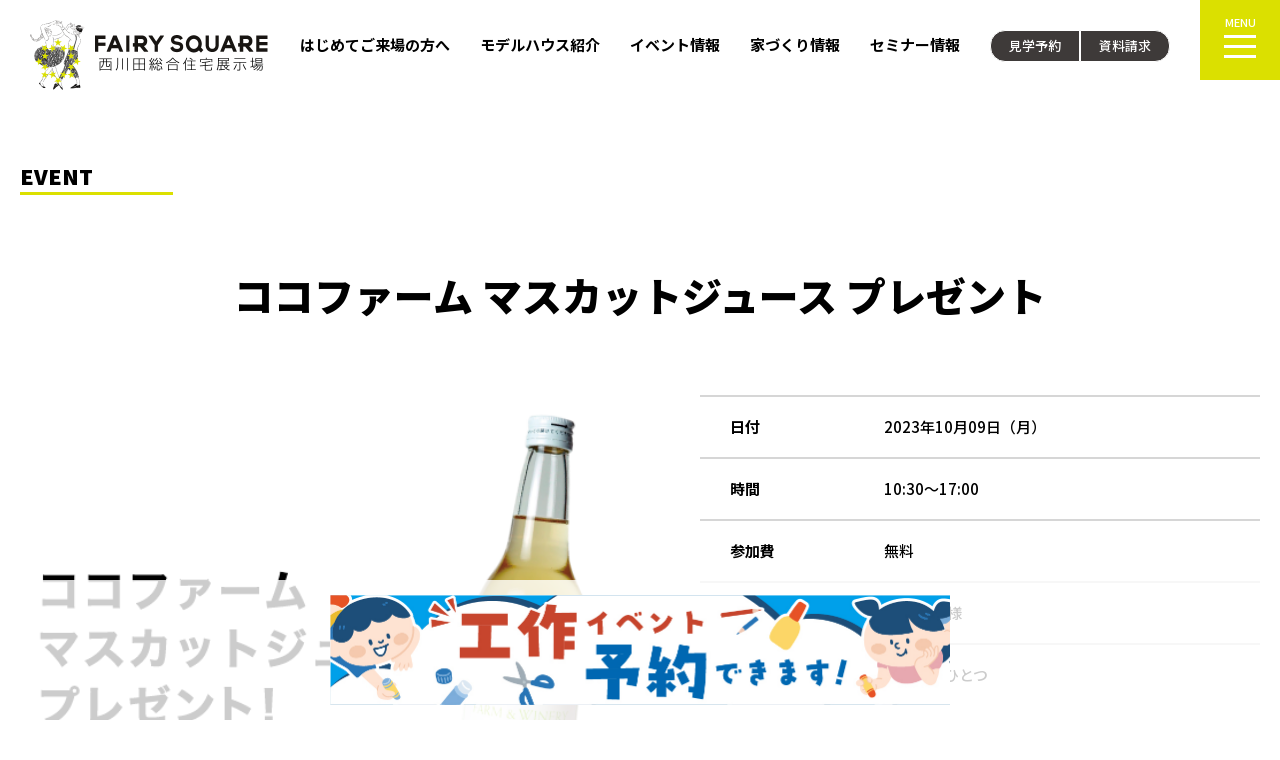

--- FILE ---
content_type: text/html; charset=UTF-8
request_url: https://www.fairy-housing.net/2023/06/%E3%82%B3%E3%82%B3%E3%83%95%E3%82%A1%E3%83%BC%E3%83%A0-%E3%83%9E%E3%82%B9%E3%82%AB%E3%83%83%E3%83%88%E3%82%B8%E3%83%A5%E3%83%BC%E3%82%B9-%E3%83%97%E3%83%AC%E3%82%BC%E3%83%B3%E3%83%88/
body_size: 9444
content:
<!-- TEST(WP Theme Test) -->
<!doctype html>
<html>
<head>
<!-- Google Tag Manager -->
<script>(function(w,d,s,l,i){w[l]=w[l]||[];w[l].push({'gtm.start':
new Date().getTime(),event:'gtm.js'});var f=d.getElementsByTagName(s)[0],
j=d.createElement(s),dl=l!='dataLayer'?'&l='+l:'';j.async=true;j.src=
'https://www.googletagmanager.com/gtm.js?id='+i+dl;f.parentNode.insertBefore(j,f);
})(window,document,'script','dataLayer','GTM-WBBZPQL');</script>
<!-- End Google Tag Manager -->

<meta charset="UTF-8">
<meta name="viewport" content="width=device-width,initial-scale=1.0,user-scalable=yes">
<meta name="google-site-verification" content="R4m_QMd14VLybPnki_DzVZmRsjQPYGQu5-RwwTThtM0" />
<link rel="apple-touch-icon" sizes="180x180" href="/apple-touch-icon.png">
<link rel="icon" type="image/png" sizes="32x32" href="/favicon-32x32.png">
<link rel="icon" type="image/png" sizes="16x16" href="/favicon-16x16.png">
<link rel="manifest" href="/site.webmanifest">

<link rel="preconnect" href="https://fonts.googleapis.com">
<link rel="preconnect" href="https://fonts.gstatic.com" crossorigin>
<link href="https://fonts.googleapis.com/css2?family=Noto+Sans+JP:wght@300;500;700;900&family=Noto+Serif+JP:wght@300;500;700;900&family=Assistant:wght@200;400;600;800&display=swap" rel="stylesheet">
<link rel="stylesheet" href="//maxcdn.bootstrapcdn.com/font-awesome/4.7.0/css/font-awesome.min.css">


<link href="/assets/css/base.css?1769016157" rel="stylesheet" type="text/css">
<link href="/assets/css/common.css?1769016157" rel="stylesheet" type="text/css" media="screen">

<script type="text/javascript" src="//ajax.googleapis.com/ajax/libs/jquery/1.9.1/jquery.min.js"></script>

            		
	<link href="/assets/css/event.css?1769016157" rel="stylesheet" type="text/css">
	

		<!-- All in One SEO 4.2.3.1 -->
		<title>ココファーム マスカットジュース プレゼント | フェアリィ・スクエア</title>
		<meta name="description" content="お子様からご高齢の方まで、安心して召し上がっていただける高級葡萄品種マスカットのジュースです。 上品な自然の甘" />
		<meta name="robots" content="max-image-preview:large" />
		<link rel="canonical" href="https://www.fairy-housing.net/2023/06/%e3%82%b3%e3%82%b3%e3%83%95%e3%82%a1%e3%83%bc%e3%83%a0-%e3%83%9e%e3%82%b9%e3%82%ab%e3%83%83%e3%83%88%e3%82%b8%e3%83%a5%e3%83%bc%e3%82%b9-%e3%83%97%e3%83%ac%e3%82%bc%e3%83%b3%e3%83%88/" />
		<meta name="generator" content="All in One SEO (AIOSEO) 4.2.3.1 " />
		<meta property="og:locale" content="ja_JP" />
		<meta property="og:site_name" content="フェアリィ・スクエア | 宇都宮のキャラクターショーなら西川田住宅展示場で開催しております。最新設備で趣向を凝らしたデザインの各社モデルハウスをご覧頂けます。住宅のご購入をご検討中なら当住宅展示場へご来場下さい。" />
		<meta property="og:type" content="article" />
		<meta property="og:title" content="ココファーム マスカットジュース プレゼント | フェアリィ・スクエア" />
		<meta property="og:description" content="お子様からご高齢の方まで、安心して召し上がっていただける高級葡萄品種マスカットのジュースです。 上品な自然の甘" />
		<meta property="og:url" content="https://www.fairy-housing.net/2023/06/%e3%82%b3%e3%82%b3%e3%83%95%e3%82%a1%e3%83%bc%e3%83%a0-%e3%83%9e%e3%82%b9%e3%82%ab%e3%83%83%e3%83%88%e3%82%b8%e3%83%a5%e3%83%bc%e3%82%b9-%e3%83%97%e3%83%ac%e3%82%bc%e3%83%b3%e3%83%88/" />
		<meta property="article:published_time" content="2023-06-25T15:47:34+00:00" />
		<meta property="article:modified_time" content="2023-10-01T22:18:31+00:00" />
		<meta name="twitter:card" content="summary" />
		<meta name="twitter:title" content="ココファーム マスカットジュース プレゼント | フェアリィ・スクエア" />
		<meta name="twitter:description" content="お子様からご高齢の方まで、安心して召し上がっていただける高級葡萄品種マスカットのジュースです。 上品な自然の甘" />
		<script type="application/ld+json" class="aioseo-schema">
			{"@context":"https:\/\/schema.org","@graph":[{"@type":"WebSite","@id":"https:\/\/www.fairy-housing.net\/#website","url":"https:\/\/www.fairy-housing.net\/","name":"\u30d5\u30a7\u30a2\u30ea\u30a3\u30fb\u30b9\u30af\u30a8\u30a2","description":"\u5b87\u90fd\u5bae\u306e\u30ad\u30e3\u30e9\u30af\u30bf\u30fc\u30b7\u30e7\u30fc\u306a\u3089\u897f\u5ddd\u7530\u4f4f\u5b85\u5c55\u793a\u5834\u3067\u958b\u50ac\u3057\u3066\u304a\u308a\u307e\u3059\u3002\u6700\u65b0\u8a2d\u5099\u3067\u8da3\u5411\u3092\u51dd\u3089\u3057\u305f\u30c7\u30b6\u30a4\u30f3\u306e\u5404\u793e\u30e2\u30c7\u30eb\u30cf\u30a6\u30b9\u3092\u3054\u89a7\u9802\u3051\u307e\u3059\u3002\u4f4f\u5b85\u306e\u3054\u8cfc\u5165\u3092\u3054\u691c\u8a0e\u4e2d\u306a\u3089\u5f53\u4f4f\u5b85\u5c55\u793a\u5834\u3078\u3054\u6765\u5834\u4e0b\u3055\u3044\u3002","inLanguage":"ja","publisher":{"@id":"https:\/\/www.fairy-housing.net\/#organization"}},{"@type":"Organization","@id":"https:\/\/www.fairy-housing.net\/#organization","name":"\u30d5\u30a7\u30a2\u30ea\u30a3\u30fb\u30b9\u30af\u30a8\u30a2","url":"https:\/\/www.fairy-housing.net\/"},{"@type":"BreadcrumbList","@id":"https:\/\/www.fairy-housing.net\/2023\/06\/%e3%82%b3%e3%82%b3%e3%83%95%e3%82%a1%e3%83%bc%e3%83%a0-%e3%83%9e%e3%82%b9%e3%82%ab%e3%83%83%e3%83%88%e3%82%b8%e3%83%a5%e3%83%bc%e3%82%b9-%e3%83%97%e3%83%ac%e3%82%bc%e3%83%b3%e3%83%88\/#breadcrumblist","itemListElement":[{"@type":"ListItem","@id":"https:\/\/www.fairy-housing.net\/#listItem","position":1,"item":{"@type":"WebPage","@id":"https:\/\/www.fairy-housing.net\/","name":"\u30db\u30fc\u30e0","description":"\u4f4f\u5b85\u5c55\u793a\u5834\u306a\u3089\u6803\u6728\u770c\u5b87\u90fd\u5bae\u306e\u30d5\u30a7\u30a2\u30ea\u30a3\u30fb\u30b9\u30af\u30a8\u30a2 \u897f\u5ddd\u7530\u4f4f\u5b85\u5c55\u793a\u5834\u3002\u6700\u65b0\u8a2d\u5099\u3001\u8da3\u5411\u3092\u51dd\u3089\u3057\u305f\u30c7\u30b6\u30a4\u30f3\u306e\u5404\u793e\u30e2\u30c7\u30eb\u30cf\u30a6\u30b9\u3092\u3054\u89a7\u9802\u3051\u307e\u3059\u3002\u4f4f\u5b85\u306e\u3054\u8cfc\u5165\u3092\u3054\u691c\u8a0e\u4e2d\u306a\u3089\u6803\u6728\u5b87\u90fd\u5bae\u306e\u5f53\u4f4f\u5b85\u5c55\u793a\u5834\u3078\u3054\u6765\u5834\u4e0b\u3055\u3044\u3002","url":"https:\/\/www.fairy-housing.net\/"},"nextItem":"https:\/\/www.fairy-housing.net\/2023\/#listItem"},{"@type":"ListItem","@id":"https:\/\/www.fairy-housing.net\/2023\/#listItem","position":2,"item":{"@type":"WebPage","@id":"https:\/\/www.fairy-housing.net\/2023\/","name":"2023","url":"https:\/\/www.fairy-housing.net\/2023\/"},"nextItem":"https:\/\/www.fairy-housing.net\/2023\/06\/#listItem","previousItem":"https:\/\/www.fairy-housing.net\/#listItem"},{"@type":"ListItem","@id":"https:\/\/www.fairy-housing.net\/2023\/06\/#listItem","position":3,"item":{"@type":"WebPage","@id":"https:\/\/www.fairy-housing.net\/2023\/06\/","name":"June","url":"https:\/\/www.fairy-housing.net\/2023\/06\/"},"nextItem":"https:\/\/www.fairy-housing.net\/2023\/06\/%e3%82%b3%e3%82%b3%e3%83%95%e3%82%a1%e3%83%bc%e3%83%a0-%e3%83%9e%e3%82%b9%e3%82%ab%e3%83%83%e3%83%88%e3%82%b8%e3%83%a5%e3%83%bc%e3%82%b9-%e3%83%97%e3%83%ac%e3%82%bc%e3%83%b3%e3%83%88\/#listItem","previousItem":"https:\/\/www.fairy-housing.net\/2023\/#listItem"},{"@type":"ListItem","@id":"https:\/\/www.fairy-housing.net\/2023\/06\/%e3%82%b3%e3%82%b3%e3%83%95%e3%82%a1%e3%83%bc%e3%83%a0-%e3%83%9e%e3%82%b9%e3%82%ab%e3%83%83%e3%83%88%e3%82%b8%e3%83%a5%e3%83%bc%e3%82%b9-%e3%83%97%e3%83%ac%e3%82%bc%e3%83%b3%e3%83%88\/#listItem","position":4,"item":{"@type":"WebPage","@id":"https:\/\/www.fairy-housing.net\/2023\/06\/%e3%82%b3%e3%82%b3%e3%83%95%e3%82%a1%e3%83%bc%e3%83%a0-%e3%83%9e%e3%82%b9%e3%82%ab%e3%83%83%e3%83%88%e3%82%b8%e3%83%a5%e3%83%bc%e3%82%b9-%e3%83%97%e3%83%ac%e3%82%bc%e3%83%b3%e3%83%88\/","name":"\u30b3\u30b3\u30d5\u30a1\u30fc\u30e0 \u30de\u30b9\u30ab\u30c3\u30c8\u30b8\u30e5\u30fc\u30b9 \u30d7\u30ec\u30bc\u30f3\u30c8","description":"\u304a\u5b50\u69d8\u304b\u3089\u3054\u9ad8\u9f62\u306e\u65b9\u307e\u3067\u3001\u5b89\u5fc3\u3057\u3066\u53ec\u3057\u4e0a\u304c\u3063\u3066\u3044\u305f\u3060\u3051\u308b\u9ad8\u7d1a\u8461\u8404\u54c1\u7a2e\u30de\u30b9\u30ab\u30c3\u30c8\u306e\u30b8\u30e5\u30fc\u30b9\u3067\u3059\u3002 \u4e0a\u54c1\u306a\u81ea\u7136\u306e\u7518","url":"https:\/\/www.fairy-housing.net\/2023\/06\/%e3%82%b3%e3%82%b3%e3%83%95%e3%82%a1%e3%83%bc%e3%83%a0-%e3%83%9e%e3%82%b9%e3%82%ab%e3%83%83%e3%83%88%e3%82%b8%e3%83%a5%e3%83%bc%e3%82%b9-%e3%83%97%e3%83%ac%e3%82%bc%e3%83%b3%e3%83%88\/"},"previousItem":"https:\/\/www.fairy-housing.net\/2023\/06\/#listItem"}]},{"@type":"Person","@id":"https:\/\/www.fairy-housing.net\/author\/syncadmin\/#author","url":"https:\/\/www.fairy-housing.net\/author\/syncadmin\/","name":"syncadmin","image":{"@type":"ImageObject","@id":"https:\/\/www.fairy-housing.net\/2023\/06\/%e3%82%b3%e3%82%b3%e3%83%95%e3%82%a1%e3%83%bc%e3%83%a0-%e3%83%9e%e3%82%b9%e3%82%ab%e3%83%83%e3%83%88%e3%82%b8%e3%83%a5%e3%83%bc%e3%82%b9-%e3%83%97%e3%83%ac%e3%82%bc%e3%83%b3%e3%83%88\/#authorImage","url":"https:\/\/secure.gravatar.com\/avatar\/26c1bb65cfeb2ce536547957df82029f?s=96&d=mm&r=g","width":96,"height":96,"caption":"syncadmin"}},{"@type":"WebPage","@id":"https:\/\/www.fairy-housing.net\/2023\/06\/%e3%82%b3%e3%82%b3%e3%83%95%e3%82%a1%e3%83%bc%e3%83%a0-%e3%83%9e%e3%82%b9%e3%82%ab%e3%83%83%e3%83%88%e3%82%b8%e3%83%a5%e3%83%bc%e3%82%b9-%e3%83%97%e3%83%ac%e3%82%bc%e3%83%b3%e3%83%88\/#webpage","url":"https:\/\/www.fairy-housing.net\/2023\/06\/%e3%82%b3%e3%82%b3%e3%83%95%e3%82%a1%e3%83%bc%e3%83%a0-%e3%83%9e%e3%82%b9%e3%82%ab%e3%83%83%e3%83%88%e3%82%b8%e3%83%a5%e3%83%bc%e3%82%b9-%e3%83%97%e3%83%ac%e3%82%bc%e3%83%b3%e3%83%88\/","name":"\u30b3\u30b3\u30d5\u30a1\u30fc\u30e0 \u30de\u30b9\u30ab\u30c3\u30c8\u30b8\u30e5\u30fc\u30b9 \u30d7\u30ec\u30bc\u30f3\u30c8 | \u30d5\u30a7\u30a2\u30ea\u30a3\u30fb\u30b9\u30af\u30a8\u30a2","description":"\u304a\u5b50\u69d8\u304b\u3089\u3054\u9ad8\u9f62\u306e\u65b9\u307e\u3067\u3001\u5b89\u5fc3\u3057\u3066\u53ec\u3057\u4e0a\u304c\u3063\u3066\u3044\u305f\u3060\u3051\u308b\u9ad8\u7d1a\u8461\u8404\u54c1\u7a2e\u30de\u30b9\u30ab\u30c3\u30c8\u306e\u30b8\u30e5\u30fc\u30b9\u3067\u3059\u3002 \u4e0a\u54c1\u306a\u81ea\u7136\u306e\u7518","inLanguage":"ja","isPartOf":{"@id":"https:\/\/www.fairy-housing.net\/#website"},"breadcrumb":{"@id":"https:\/\/www.fairy-housing.net\/2023\/06\/%e3%82%b3%e3%82%b3%e3%83%95%e3%82%a1%e3%83%bc%e3%83%a0-%e3%83%9e%e3%82%b9%e3%82%ab%e3%83%83%e3%83%88%e3%82%b8%e3%83%a5%e3%83%bc%e3%82%b9-%e3%83%97%e3%83%ac%e3%82%bc%e3%83%b3%e3%83%88\/#breadcrumblist"},"author":"https:\/\/www.fairy-housing.net\/author\/syncadmin\/#author","creator":"https:\/\/www.fairy-housing.net\/author\/syncadmin\/#author","image":{"@type":"ImageObject","@id":"https:\/\/www.fairy-housing.net\/#mainImage","url":"https:\/\/www.fairy-housing.net\/wpsys\/wp-content\/uploads\/2023\/08\/9-e1696231034297.png","width":522,"height":423},"primaryImageOfPage":{"@id":"https:\/\/www.fairy-housing.net\/2023\/06\/%e3%82%b3%e3%82%b3%e3%83%95%e3%82%a1%e3%83%bc%e3%83%a0-%e3%83%9e%e3%82%b9%e3%82%ab%e3%83%83%e3%83%88%e3%82%b8%e3%83%a5%e3%83%bc%e3%82%b9-%e3%83%97%e3%83%ac%e3%82%bc%e3%83%b3%e3%83%88\/#mainImage"},"datePublished":"2023-06-26T00:47:34+09:00","dateModified":"2023-10-02T07:18:31+09:00"},{"@type":"Article","@id":"https:\/\/www.fairy-housing.net\/2023\/06\/%e3%82%b3%e3%82%b3%e3%83%95%e3%82%a1%e3%83%bc%e3%83%a0-%e3%83%9e%e3%82%b9%e3%82%ab%e3%83%83%e3%83%88%e3%82%b8%e3%83%a5%e3%83%bc%e3%82%b9-%e3%83%97%e3%83%ac%e3%82%bc%e3%83%b3%e3%83%88\/#article","name":"\u30b3\u30b3\u30d5\u30a1\u30fc\u30e0 \u30de\u30b9\u30ab\u30c3\u30c8\u30b8\u30e5\u30fc\u30b9 \u30d7\u30ec\u30bc\u30f3\u30c8 | \u30d5\u30a7\u30a2\u30ea\u30a3\u30fb\u30b9\u30af\u30a8\u30a2","description":"\u304a\u5b50\u69d8\u304b\u3089\u3054\u9ad8\u9f62\u306e\u65b9\u307e\u3067\u3001\u5b89\u5fc3\u3057\u3066\u53ec\u3057\u4e0a\u304c\u3063\u3066\u3044\u305f\u3060\u3051\u308b\u9ad8\u7d1a\u8461\u8404\u54c1\u7a2e\u30de\u30b9\u30ab\u30c3\u30c8\u306e\u30b8\u30e5\u30fc\u30b9\u3067\u3059\u3002 \u4e0a\u54c1\u306a\u81ea\u7136\u306e\u7518","inLanguage":"ja","headline":"\u30b3\u30b3\u30d5\u30a1\u30fc\u30e0 \u30de\u30b9\u30ab\u30c3\u30c8\u30b8\u30e5\u30fc\u30b9 \u30d7\u30ec\u30bc\u30f3\u30c8","author":{"@id":"https:\/\/www.fairy-housing.net\/author\/syncadmin\/#author"},"publisher":{"@id":"https:\/\/www.fairy-housing.net\/#organization"},"datePublished":"2023-06-26T00:47:34+09:00","dateModified":"2023-10-02T07:18:31+09:00","articleSection":"\u89aa\u5b50","mainEntityOfPage":{"@id":"https:\/\/www.fairy-housing.net\/2023\/06\/%e3%82%b3%e3%82%b3%e3%83%95%e3%82%a1%e3%83%bc%e3%83%a0-%e3%83%9e%e3%82%b9%e3%82%ab%e3%83%83%e3%83%88%e3%82%b8%e3%83%a5%e3%83%bc%e3%82%b9-%e3%83%97%e3%83%ac%e3%82%bc%e3%83%b3%e3%83%88\/#webpage"},"isPartOf":{"@id":"https:\/\/www.fairy-housing.net\/2023\/06\/%e3%82%b3%e3%82%b3%e3%83%95%e3%82%a1%e3%83%bc%e3%83%a0-%e3%83%9e%e3%82%b9%e3%82%ab%e3%83%83%e3%83%88%e3%82%b8%e3%83%a5%e3%83%bc%e3%82%b9-%e3%83%97%e3%83%ac%e3%82%bc%e3%83%b3%e3%83%88\/#webpage"},"image":{"@type":"ImageObject","@id":"https:\/\/www.fairy-housing.net\/#articleImage","url":"https:\/\/www.fairy-housing.net\/wpsys\/wp-content\/uploads\/2023\/08\/9-e1696231034297.png","width":522,"height":423}}]}
		</script>
		<!-- All in One SEO -->

<link rel='dns-prefetch' href='//s.w.org' />
<script type="text/javascript">
window._wpemojiSettings = {"baseUrl":"https:\/\/s.w.org\/images\/core\/emoji\/14.0.0\/72x72\/","ext":".png","svgUrl":"https:\/\/s.w.org\/images\/core\/emoji\/14.0.0\/svg\/","svgExt":".svg","source":{"concatemoji":"https:\/\/www.fairy-housing.net\/wpsys\/wp-includes\/js\/wp-emoji-release.min.js?ver=6.0.11"}};
/*! This file is auto-generated */
!function(e,a,t){var n,r,o,i=a.createElement("canvas"),p=i.getContext&&i.getContext("2d");function s(e,t){var a=String.fromCharCode,e=(p.clearRect(0,0,i.width,i.height),p.fillText(a.apply(this,e),0,0),i.toDataURL());return p.clearRect(0,0,i.width,i.height),p.fillText(a.apply(this,t),0,0),e===i.toDataURL()}function c(e){var t=a.createElement("script");t.src=e,t.defer=t.type="text/javascript",a.getElementsByTagName("head")[0].appendChild(t)}for(o=Array("flag","emoji"),t.supports={everything:!0,everythingExceptFlag:!0},r=0;r<o.length;r++)t.supports[o[r]]=function(e){if(!p||!p.fillText)return!1;switch(p.textBaseline="top",p.font="600 32px Arial",e){case"flag":return s([127987,65039,8205,9895,65039],[127987,65039,8203,9895,65039])?!1:!s([55356,56826,55356,56819],[55356,56826,8203,55356,56819])&&!s([55356,57332,56128,56423,56128,56418,56128,56421,56128,56430,56128,56423,56128,56447],[55356,57332,8203,56128,56423,8203,56128,56418,8203,56128,56421,8203,56128,56430,8203,56128,56423,8203,56128,56447]);case"emoji":return!s([129777,127995,8205,129778,127999],[129777,127995,8203,129778,127999])}return!1}(o[r]),t.supports.everything=t.supports.everything&&t.supports[o[r]],"flag"!==o[r]&&(t.supports.everythingExceptFlag=t.supports.everythingExceptFlag&&t.supports[o[r]]);t.supports.everythingExceptFlag=t.supports.everythingExceptFlag&&!t.supports.flag,t.DOMReady=!1,t.readyCallback=function(){t.DOMReady=!0},t.supports.everything||(n=function(){t.readyCallback()},a.addEventListener?(a.addEventListener("DOMContentLoaded",n,!1),e.addEventListener("load",n,!1)):(e.attachEvent("onload",n),a.attachEvent("onreadystatechange",function(){"complete"===a.readyState&&t.readyCallback()})),(e=t.source||{}).concatemoji?c(e.concatemoji):e.wpemoji&&e.twemoji&&(c(e.twemoji),c(e.wpemoji)))}(window,document,window._wpemojiSettings);
</script>
<style type="text/css">
img.wp-smiley,
img.emoji {
	display: inline !important;
	border: none !important;
	box-shadow: none !important;
	height: 1em !important;
	width: 1em !important;
	margin: 0 0.07em !important;
	vertical-align: -0.1em !important;
	background: none !important;
	padding: 0 !important;
}
</style>
	<link rel='stylesheet' id='wp-block-library-css'  href='https://www.fairy-housing.net/wpsys/wp-includes/css/dist/block-library/style.min.css?ver=6.0.11' type='text/css' media='all' />
<style id='global-styles-inline-css' type='text/css'>
body{--wp--preset--color--black: #000000;--wp--preset--color--cyan-bluish-gray: #abb8c3;--wp--preset--color--white: #ffffff;--wp--preset--color--pale-pink: #f78da7;--wp--preset--color--vivid-red: #cf2e2e;--wp--preset--color--luminous-vivid-orange: #ff6900;--wp--preset--color--luminous-vivid-amber: #fcb900;--wp--preset--color--light-green-cyan: #7bdcb5;--wp--preset--color--vivid-green-cyan: #00d084;--wp--preset--color--pale-cyan-blue: #8ed1fc;--wp--preset--color--vivid-cyan-blue: #0693e3;--wp--preset--color--vivid-purple: #9b51e0;--wp--preset--gradient--vivid-cyan-blue-to-vivid-purple: linear-gradient(135deg,rgba(6,147,227,1) 0%,rgb(155,81,224) 100%);--wp--preset--gradient--light-green-cyan-to-vivid-green-cyan: linear-gradient(135deg,rgb(122,220,180) 0%,rgb(0,208,130) 100%);--wp--preset--gradient--luminous-vivid-amber-to-luminous-vivid-orange: linear-gradient(135deg,rgba(252,185,0,1) 0%,rgba(255,105,0,1) 100%);--wp--preset--gradient--luminous-vivid-orange-to-vivid-red: linear-gradient(135deg,rgba(255,105,0,1) 0%,rgb(207,46,46) 100%);--wp--preset--gradient--very-light-gray-to-cyan-bluish-gray: linear-gradient(135deg,rgb(238,238,238) 0%,rgb(169,184,195) 100%);--wp--preset--gradient--cool-to-warm-spectrum: linear-gradient(135deg,rgb(74,234,220) 0%,rgb(151,120,209) 20%,rgb(207,42,186) 40%,rgb(238,44,130) 60%,rgb(251,105,98) 80%,rgb(254,248,76) 100%);--wp--preset--gradient--blush-light-purple: linear-gradient(135deg,rgb(255,206,236) 0%,rgb(152,150,240) 100%);--wp--preset--gradient--blush-bordeaux: linear-gradient(135deg,rgb(254,205,165) 0%,rgb(254,45,45) 50%,rgb(107,0,62) 100%);--wp--preset--gradient--luminous-dusk: linear-gradient(135deg,rgb(255,203,112) 0%,rgb(199,81,192) 50%,rgb(65,88,208) 100%);--wp--preset--gradient--pale-ocean: linear-gradient(135deg,rgb(255,245,203) 0%,rgb(182,227,212) 50%,rgb(51,167,181) 100%);--wp--preset--gradient--electric-grass: linear-gradient(135deg,rgb(202,248,128) 0%,rgb(113,206,126) 100%);--wp--preset--gradient--midnight: linear-gradient(135deg,rgb(2,3,129) 0%,rgb(40,116,252) 100%);--wp--preset--duotone--dark-grayscale: url('#wp-duotone-dark-grayscale');--wp--preset--duotone--grayscale: url('#wp-duotone-grayscale');--wp--preset--duotone--purple-yellow: url('#wp-duotone-purple-yellow');--wp--preset--duotone--blue-red: url('#wp-duotone-blue-red');--wp--preset--duotone--midnight: url('#wp-duotone-midnight');--wp--preset--duotone--magenta-yellow: url('#wp-duotone-magenta-yellow');--wp--preset--duotone--purple-green: url('#wp-duotone-purple-green');--wp--preset--duotone--blue-orange: url('#wp-duotone-blue-orange');--wp--preset--font-size--small: 13px;--wp--preset--font-size--medium: 20px;--wp--preset--font-size--large: 36px;--wp--preset--font-size--x-large: 42px;}.has-black-color{color: var(--wp--preset--color--black) !important;}.has-cyan-bluish-gray-color{color: var(--wp--preset--color--cyan-bluish-gray) !important;}.has-white-color{color: var(--wp--preset--color--white) !important;}.has-pale-pink-color{color: var(--wp--preset--color--pale-pink) !important;}.has-vivid-red-color{color: var(--wp--preset--color--vivid-red) !important;}.has-luminous-vivid-orange-color{color: var(--wp--preset--color--luminous-vivid-orange) !important;}.has-luminous-vivid-amber-color{color: var(--wp--preset--color--luminous-vivid-amber) !important;}.has-light-green-cyan-color{color: var(--wp--preset--color--light-green-cyan) !important;}.has-vivid-green-cyan-color{color: var(--wp--preset--color--vivid-green-cyan) !important;}.has-pale-cyan-blue-color{color: var(--wp--preset--color--pale-cyan-blue) !important;}.has-vivid-cyan-blue-color{color: var(--wp--preset--color--vivid-cyan-blue) !important;}.has-vivid-purple-color{color: var(--wp--preset--color--vivid-purple) !important;}.has-black-background-color{background-color: var(--wp--preset--color--black) !important;}.has-cyan-bluish-gray-background-color{background-color: var(--wp--preset--color--cyan-bluish-gray) !important;}.has-white-background-color{background-color: var(--wp--preset--color--white) !important;}.has-pale-pink-background-color{background-color: var(--wp--preset--color--pale-pink) !important;}.has-vivid-red-background-color{background-color: var(--wp--preset--color--vivid-red) !important;}.has-luminous-vivid-orange-background-color{background-color: var(--wp--preset--color--luminous-vivid-orange) !important;}.has-luminous-vivid-amber-background-color{background-color: var(--wp--preset--color--luminous-vivid-amber) !important;}.has-light-green-cyan-background-color{background-color: var(--wp--preset--color--light-green-cyan) !important;}.has-vivid-green-cyan-background-color{background-color: var(--wp--preset--color--vivid-green-cyan) !important;}.has-pale-cyan-blue-background-color{background-color: var(--wp--preset--color--pale-cyan-blue) !important;}.has-vivid-cyan-blue-background-color{background-color: var(--wp--preset--color--vivid-cyan-blue) !important;}.has-vivid-purple-background-color{background-color: var(--wp--preset--color--vivid-purple) !important;}.has-black-border-color{border-color: var(--wp--preset--color--black) !important;}.has-cyan-bluish-gray-border-color{border-color: var(--wp--preset--color--cyan-bluish-gray) !important;}.has-white-border-color{border-color: var(--wp--preset--color--white) !important;}.has-pale-pink-border-color{border-color: var(--wp--preset--color--pale-pink) !important;}.has-vivid-red-border-color{border-color: var(--wp--preset--color--vivid-red) !important;}.has-luminous-vivid-orange-border-color{border-color: var(--wp--preset--color--luminous-vivid-orange) !important;}.has-luminous-vivid-amber-border-color{border-color: var(--wp--preset--color--luminous-vivid-amber) !important;}.has-light-green-cyan-border-color{border-color: var(--wp--preset--color--light-green-cyan) !important;}.has-vivid-green-cyan-border-color{border-color: var(--wp--preset--color--vivid-green-cyan) !important;}.has-pale-cyan-blue-border-color{border-color: var(--wp--preset--color--pale-cyan-blue) !important;}.has-vivid-cyan-blue-border-color{border-color: var(--wp--preset--color--vivid-cyan-blue) !important;}.has-vivid-purple-border-color{border-color: var(--wp--preset--color--vivid-purple) !important;}.has-vivid-cyan-blue-to-vivid-purple-gradient-background{background: var(--wp--preset--gradient--vivid-cyan-blue-to-vivid-purple) !important;}.has-light-green-cyan-to-vivid-green-cyan-gradient-background{background: var(--wp--preset--gradient--light-green-cyan-to-vivid-green-cyan) !important;}.has-luminous-vivid-amber-to-luminous-vivid-orange-gradient-background{background: var(--wp--preset--gradient--luminous-vivid-amber-to-luminous-vivid-orange) !important;}.has-luminous-vivid-orange-to-vivid-red-gradient-background{background: var(--wp--preset--gradient--luminous-vivid-orange-to-vivid-red) !important;}.has-very-light-gray-to-cyan-bluish-gray-gradient-background{background: var(--wp--preset--gradient--very-light-gray-to-cyan-bluish-gray) !important;}.has-cool-to-warm-spectrum-gradient-background{background: var(--wp--preset--gradient--cool-to-warm-spectrum) !important;}.has-blush-light-purple-gradient-background{background: var(--wp--preset--gradient--blush-light-purple) !important;}.has-blush-bordeaux-gradient-background{background: var(--wp--preset--gradient--blush-bordeaux) !important;}.has-luminous-dusk-gradient-background{background: var(--wp--preset--gradient--luminous-dusk) !important;}.has-pale-ocean-gradient-background{background: var(--wp--preset--gradient--pale-ocean) !important;}.has-electric-grass-gradient-background{background: var(--wp--preset--gradient--electric-grass) !important;}.has-midnight-gradient-background{background: var(--wp--preset--gradient--midnight) !important;}.has-small-font-size{font-size: var(--wp--preset--font-size--small) !important;}.has-medium-font-size{font-size: var(--wp--preset--font-size--medium) !important;}.has-large-font-size{font-size: var(--wp--preset--font-size--large) !important;}.has-x-large-font-size{font-size: var(--wp--preset--font-size--x-large) !important;}
</style>
<link rel='stylesheet' id='dashicons-css'  href='https://www.fairy-housing.net/wpsys/wp-includes/css/dashicons.min.css?ver=6.0.11' type='text/css' media='all' />
<link rel='stylesheet' id='my-calendar-reset-css'  href='https://www.fairy-housing.net/wpsys/wp-content/plugins/my-calendar/css/reset.css?ver=3.3.17' type='text/css' media='all' />
<link rel='stylesheet' id='my-calendar-style-css'  href='https://www.fairy-housing.net/wpsys/wp-content/plugins/my-calendar/styles/inherit.css?ver=3.3.17' type='text/css' media='all' />
<link rel='stylesheet' id='toc-screen-css'  href='https://www.fairy-housing.net/wpsys/wp-content/plugins/table-of-contents-plus/screen.min.css?ver=2106' type='text/css' media='all' />
<link rel="https://api.w.org/" href="https://www.fairy-housing.net/wp-json/" /><link rel="alternate" type="application/json" href="https://www.fairy-housing.net/wp-json/wp/v2/posts/7294" /><link rel="EditURI" type="application/rsd+xml" title="RSD" href="https://www.fairy-housing.net/wpsys/xmlrpc.php?rsd" />
<link rel="wlwmanifest" type="application/wlwmanifest+xml" href="https://www.fairy-housing.net/wpsys/wp-includes/wlwmanifest.xml" /> 
<meta name="generator" content="WordPress 6.0.11" />
<link rel='shortlink' href='https://www.fairy-housing.net/?p=7294' />
<link rel="alternate" type="application/json+oembed" href="https://www.fairy-housing.net/wp-json/oembed/1.0/embed?url=https%3A%2F%2Fwww.fairy-housing.net%2F2023%2F06%2F%25e3%2582%25b3%25e3%2582%25b3%25e3%2583%2595%25e3%2582%25a1%25e3%2583%25bc%25e3%2583%25a0-%25e3%2583%259e%25e3%2582%25b9%25e3%2582%25ab%25e3%2583%2583%25e3%2583%2588%25e3%2582%25b8%25e3%2583%25a5%25e3%2583%25bc%25e3%2582%25b9-%25e3%2583%2597%25e3%2583%25ac%25e3%2582%25bc%25e3%2583%25b3%25e3%2583%2588%2F" />
<link rel="alternate" type="text/xml+oembed" href="https://www.fairy-housing.net/wp-json/oembed/1.0/embed?url=https%3A%2F%2Fwww.fairy-housing.net%2F2023%2F06%2F%25e3%2582%25b3%25e3%2582%25b3%25e3%2583%2595%25e3%2582%25a1%25e3%2583%25bc%25e3%2583%25a0-%25e3%2583%259e%25e3%2582%25b9%25e3%2582%25ab%25e3%2583%2583%25e3%2583%2588%25e3%2582%25b8%25e3%2583%25a5%25e3%2583%25bc%25e3%2582%25b9-%25e3%2583%2597%25e3%2583%25ac%25e3%2582%25bc%25e3%2583%25b3%25e3%2583%2588%2F&#038;format=xml" />

<style type="text/css">
<!--
/* Styles by My Calendar - Joseph C Dolson https://www.joedolson.com/ */

.mc-main .mc_child .event-title, .mc-main .mc_child .event-title a { background: #ffdf6d !important; color: #000000 !important; }
.mc-main .mc_child .event-title a:hover, .mc-main .mc_child .event-title a:focus { background: #ffffa0 !important;}
.mc-main .mc_woman .event-title, .mc-main .mc_woman .event-title a { background: #ffcbe3 !important; color: #000000 !important; }
.mc-main .mc_woman .event-title a:hover, .mc-main .mc_woman .event-title a:focus { background: #fffeff !important;}
.mc-main .mc_family .event-title, .mc-main .mc_family .event-title a { background: #cef1b9 !important; color: #000000 !important; }
.mc-main .mc_family .event-title a:hover, .mc-main .mc_family .event-title a:focus { background: #ffffec !important;}
.mc-main {--primary-dark: #313233; --primary-light: #fff; --secondary-light: #fff; --secondary-dark: #000; --highlight-dark: #666; --highlight-light: #efefef; --category-mc_child: #ffdf6d; --category-mc_woman: #ffcbe3; --category-mc_family: #cef1b9; }
-->
</style>
</head>
<body class="post-template-default single single-post postid-7294 single-format-standard">
<!-- Google Tag Manager (noscript) -->
<noscript><iframe src="https://www.googletagmanager.com/ns.html?id=GTM-WBBZPQL"
height="0" width="0" style="display:none;visibility:hidden"></iframe></noscript>
<!-- End Google Tag Manager (noscript) -->

<header id="header">
	<div class="inner">
		<h1 id="headerLogo"><a href="/">FAIRY SQUARE 西川田総合住宅展示場</a></h1>
		<ul class="pcnav pc">
			<li><a href="/guide">はじめてご来場の方へ</a></li>
			<li><a href="/exhibition">モデルハウス紹介</a></li>
			<li><a href="/event">イベント情報</a></li>
			<li><a href="/book">家づくり情報</a></li>
			<li><a href="/seminar">セミナー情報</a></li>
			<!--<li><a href="/guide">施設案内</a></li>-->
		</ul>
		<ul class="btnav pc">
			<li><a href="/reserve">見学予約</a></li>
			<li><a href="/document">資料請求</a></li>
		</ul>
		<ul class="mnnav">
		<li id="menu" class="menu1"><p>MENU</p><span></span><span></span><span></span></li>
		</ul>
	</div><!-- /inner -->
	<nav id="gnav" class="">
		<ul class="list">
			<li><a href="/">トップページ</a></li>
			<li><a href="/guide">はじめてご来場の方へ</a></li>
			<li class="sp"><a href="/reserve">モデルハウス見学予約</a></li>
			<li><a href="/exhibition">モデルハウス紹介</a>
				<ul>
					<li><a href="/exhibition/maker1">トヨタウッドユーホーム</a></li>
					<!--<li><a href="/exhibition/maker2">パナソニック耐震住宅工法<br />テクノストラクチャーの家</a></li>-->
					<li><a href="/exhibition/maker3">桧家住宅</a></li>
					<!--<li><a href="/exhibition/maker4">カクニシビルダー</a></li>-->
					<li><a href="/exhibition/maker5">アイフルホーム -平屋-</a></li>
					<!--<li><a href="/exhibition/maker6">栃木ハウス</a></li>-->
					<li><a href="/exhibition/maker8">セキスイハイム</a></li>
					<li><a href="/exhibition/maker9">日本ハウスHD</a></li>
					<li><a href="/exhibition/maker10">セキスイハイム -平屋-</a></li>
					<li><a href="/exhibition/maker11">土屋ホーム</a></li>
				</ul>
				<ul>
					<li><a href="/exhibition/maker12">アイ工務店</a></li>
					<li><a href="/exhibition/maker14">平屋ファクトリー</a></li>
					<li><a href="/exhibition/maker15">薄井工務店『平屋の暮らし』</a></li>
					<li><a href="/exhibition/maker16">ノーブルホーム</a></li>
					<li><a href="/exhibition/maker7">一条工務店</a></li>
					<li><a href="/exhibition/maker17">しもつけ匠会</a></li>
					<li><a href="/exhibition/maker18">テクノホーム</a></li>
				</ul>
			</li>
		</ul>
		<ul class="list">
			<li class="pc"><a href="/reserve">モデルハウス見学予約</a></li>
			<li><a href="/concierge">モデルハウス診断</a></li>
			<li><a href="/babykids">無料託児サービス・授乳室</a></li>
			<li><a href="/maker-news">ハウスメーカーからのお知らせ</a></li>
			<li><a href="/news">フェアリィ・スクエアからのお知らせ</a></li>
			<li><a href="/document">ハウスメーカー資料請求</a></li>
			<li><a href="https://docs.google.com/forms/d/e/1FAIpQLSf_3kGHnarn6DxsfT_swa8W9MpzHDbTNuIpeiDDZuHIr5kFNQ/viewform" target="_blank">プラン作成サービス Lite</a></li>
			<li><a href="/book">家づくり冊子ダウンロード</a></li>
		</ul>
		<ul class="list">
			<li><a href="/event">イベント情報</a></li>
			<li><a href="/seminar">セミナー情報</a></li>
			<li><a href="/info">お役立ち情報</a></li>
			<li><a href="/multi-space">FAIRY multi-space</a></li>
			<li><a href="/rental">レンタルスペース</a></li>
			<li><a href="/tochimama">カルチャースクール とちまま </a></li>
		</ul>
		<ul class="list">
			<li><a href="/access">アクセス</a></li>
			<li><a href="/renewal">出展社募集</a></li>
			<li><a href="https://keepcarriere.co.jp/data/privacypolicy.pdf">個人情報保護方針</a></li>
			<li><a href="https://keepcarriere.co.jp/data/shared_use.pdf">個人情報の共同利用について</a></li>
			<li><a href="/contact">お問い合わせ</a></li>
		</ul>
	</nav>
</header>
<div class="eventTop ">
	<div class="inner">
		<p>EVENT</p>
	</div><!-- /inner -->
</div><!-- /eventTop -->

<div class="eventAbout ">
	<div class="inner">
	<!--array(28) {
  ["_edit_lock"]=>
  array(1) {
    [0]=>
    string(12) "1696230972:1"
  }
  ["_edit_last"]=>
  array(1) {
    [0]=>
    string(1) "1"
  }
  ["_thumbnail_id"]=>
  array(1) {
    [0]=>
    string(4) "7710"
  }
  ["_aioseo_title"]=>
  array(1) {
    [0]=>
    NULL
  }
  ["_aioseo_description"]=>
  array(1) {
    [0]=>
    NULL
  }
  ["_aioseo_keywords"]=>
  array(1) {
    [0]=>
    string(0) ""
  }
  ["_aioseo_og_title"]=>
  array(1) {
    [0]=>
    NULL
  }
  ["_aioseo_og_description"]=>
  array(1) {
    [0]=>
    NULL
  }
  ["_aioseo_og_article_section"]=>
  array(1) {
    [0]=>
    string(0) ""
  }
  ["_aioseo_og_article_tags"]=>
  array(1) {
    [0]=>
    string(0) ""
  }
  ["_aioseo_twitter_title"]=>
  array(1) {
    [0]=>
    NULL
  }
  ["_aioseo_twitter_description"]=>
  array(1) {
    [0]=>
    NULL
  }
  ["wpcf-eventdatestart"]=>
  array(1) {
    [0]=>
    string(21) "2023年10月9日10:30"
  }
  ["wpcf-eventdateend"]=>
  array(1) {
    [0]=>
    string(0) ""
  }
  ["wpcf-eventplacename"]=>
  array(1) {
    [0]=>
    string(63) "西川田総合住宅展示場　フェアリィ・スクエア"
  }
  ["wpcf-eventpostcode"]=>
  array(1) {
    [0]=>
    string(8) "321-0151"
  }
  ["wpcf-eventplace"]=>
  array(1) {
    [0]=>
    string(63) "西川田総合住宅展示場　フェアリィ・スクエア"
  }
  ["wpcf-eventmap"]=>
  array(1) {
    [0]=>
    string(46) "http://www.fairy-housing.net/access/index.html"
  }
  ["wpcf-eventdm"]=>
  array(1) {
    [0]=>
    string(0) ""
  }
  ["wpcf-event_img"]=>
  array(1) {
    [0]=>
    string(83) "https://www.fairy-housing.net/wpsys/wp-content/uploads/2023/08/9-e1696231034297.png"
  }
  ["wpcf-eventdate2"]=>
  array(1) {
    [0]=>
    string(0) ""
  }
  ["wpcf-eventdate"]=>
  array(1) {
    [0]=>
    string(10) "1696809600"
  }
  ["wpcf-closetime"]=>
  array(1) {
    [0]=>
    string(2) "17"
  }
  ["wpcf-event_caption"]=>
  array(1) {
    [0]=>
    string(13) "10:30～17:00"
  }
  ["wpcf-eventrainy"]=>
  array(1) {
    [0]=>
    string(12) "雨天実施"
  }
  ["wpcf-event_fee"]=>
  array(1) {
    [0]=>
    string(6) "無料"
  }
  ["wpcf-event_number"]=>
  array(1) {
    [0]=>
    string(14) "先着10組様"
  }
  ["wpcf-event_other"]=>
  array(1) {
    [0]=>
    string(21) "※ひと組ひとつ"
  }
}
-->
		<h2>ココファーム マスカットジュース プレゼント</h2>
		<figure><img src="https://www.fairy-housing.net/wpsys/wp-content/uploads/2023/08/9-e1696231034297.png" /></figure>
		<table>
			<tr>
			<th>日付</th>
			<td>
						2023年10月09日（月）
			</td>
			</tr>
			<tr>
			<th>時間</th>
			<td>10:30～17:00</td>
			</tr>
			<tr>
			<th>参加費</th>
			<td>無料</td>
			</tr>
			<tr>
			<th>定員</th>
			<td>先着10組様</td>
			</tr>
			<tr>
			<th>その他</th>
			<td>※ひと組ひとつ</td>
		</table>
	</div><!-- /inner -->
</div><!-- /eventAbout -->
<div class="eventDetail ">
	<div class="inner">
				<h3>ココファーム マスカットジュース プレゼント</h3>
		<p>2023年10月9日10:30～</p>
				<p>お子様からご高齢の方まで、安心して召し上がっていただける高級葡萄品種マスカットのジュースです。<br />
上品な自然の甘さをお楽しみください。</p>
	</div><!-- /inner -->
</div><!-- /eventDetail -->

<div class="footerBtn"><a href="/event_reserve" target="_blank"><img src="/assets/img/event/banner.jpg" /></a></div>

<div id="footer">
	<div class="footerNavi">
		<div class="inner">
			<ul>
				<li><a href="/">トップページ</a></li>
				<li><a href="/guide">はじめてご来場の方へ</a></li>
				<li><a href="/exhibition">モデルハウス紹介</a>
					<ul>
						<li><a href="/exhibition/maker1">トヨタウッドユーホーム</a></li>
						<!--<li><a href="/exhibition/maker2">パナソニック耐震住宅工法<br />テクノストラクチャーの家</a></li>-->
						<li><a href="/exhibition/maker3">桧家住宅</a></li>
						<!--<li><a href="/exhibition/maker4">カクニシビルダー</a></li>-->
						<li><a href="/exhibition/maker5">アイフルホーム -平屋-</a></li>
						<!--<li><a href="/exhibition/maker6">栃木ハウス</a></li>-->
						<li><a href="/exhibition/maker8">セキスイハイム</a></li>
						<li><a href="/exhibition/maker9">日本ハウスHD</a></li>
						<li><a href="/exhibition/maker10">セキスイハイム -平屋-</a></li>
						<li><a href="/exhibition/maker11">土屋ホーム</a></li>
					</ul>
					<ul>
						<li><a href="/exhibition/maker12">アイ工務店</a></li>
						<li><a href="/exhibition/maker14">平屋ファクトリー</a></li>
						<li><a href="/exhibition/maker15">薄井工務店『平屋の暮らし』</a></li>
						<li><a href="/exhibition/maker16">ノーブルホーム</a></li>
						<li><a href="/exhibition/maker7">一条工務店</a></li>
						<li><a href="/exhibition/maker17">しもつけ匠会</a></li>
						<li><a href="/exhibition/maker18">テクノホーム</a></li>
					</ul>
				</li>
			</ul>
			<ul>
				<li><a href="/reserve">モデルハウス見学予約</a></li>
				<li><a href="/concierge">モデルハウス診断</a></li>
				<li><a href="/babykids">無料託児サービス・授乳室</a></li>
				<li><a href="/maker-news">ハウスメーカーからのお知らせ</a></li>
				<li><a href="/news">フェアリィ・スクエアからのお知らせ</a></li>
				<li><a href="/document">ハウスメーカー資料請求</a></li>
				<li><a href="https://docs.google.com/forms/d/e/1FAIpQLSf_3kGHnarn6DxsfT_swa8W9MpzHDbTNuIpeiDDZuHIr5kFNQ/viewform" target="_blank">プラン作成サービス Lite</a></li>
				<li><a href="/book">家づくり冊子ダウンロード</a></li>
			</ul>
			<ul>
				<li><a href="/event">イベント情報</a></li>
				<li><a href="/seminar">セミナー情報</a></li>
				<li><a href="/info">お役立ち情報</a></li>
				<li><a href="/multi-space">FAIRY multi-space</a></li>
				<li><a href="/rental">レンタルスペース</a></li>
				<li><a href="/tochimama">カルチャースクール とちまま </a></li>
			</ul>
			<ul>
				<li><a href="/access">アクセス</a></li>
				<li><a href="/renewal">出展社募集</a></li>
				<li><a href="https://keepcarriere.co.jp/data/privacypolicy.pdf">個人情報保護方針</a></li>
				<li><a href="https://keepcarriere.co.jp/data/shared_use.pdf">個人情報の共同利用について</a></li>
				<li><a href="/contact">お問い合わせ</a></li>
			</ul>
		</div><!-- /inner -->
	</div><!-- /footerNavi -->
	<div class="footerMap">
		<div class="information">
			<h5>西川田総合住宅展示場フェアリィ・スクエア</h5>
			<p class="address">〒321-0151　栃木県宇都宮市西川田町245-1</p>
			<p class="link"><a href="https://maps.google.com/maps?ll=36.515891,139.842379&z=12&t=m&hl=ja&gl=JP&mapclient=embed&cid=446419416101609239" target="_blank">GoogleMapで見る <i class="fa fa-external-link" aria-hidden="true"></i></a></p>
			<p class="tel"><a href="tel:028-645-5530" onclick="gtag('event', 'click', {'event_category': 'tel','event_label': 'フッター'});">TEL. 028-645-5530</a></p>
			<p class="time">営業時間　10:00～18:00（年中無休）</p>
		</div><!-- /information -->
		<div class="map">
			<iframe src="https://www.google.com/maps/embed?pb=!1m14!1m8!1m3!1d51305.35181994451!2d139.81173744670258!3d36.515891!3m2!1i1024!2i768!4f13.1!3m3!1m2!1s0x0%3A0x6320017fd92df17!2z5a6H6YO95a6u6KW_5bed55Sw57eP5ZCI5L2P5a6F5bGV56S65aC0IOODleOCp-OCouODquOCo-ODu-OCueOCr-OCqOOCog!5e0!3m2!1sja!2sjp!4v1635645384437!5m2!1sja!2sjp" width="" height="" style="" allowfullscreen="" loading="lazy"></iframe>
		</div><!-- /map -->
	</div><!-- /footerMap -->
	<div class="footerCopyright">copyright&copy; <a href="/">FAIRY SQUARE</a> by <a href="https://keepcarriere.co.jp/" target="_blank">KEEPCARRIERE co,ltd.</a> All rights reserved.</div><!-- /footerCopyright -->
</div>
<div id="page_top"><a href="#"></a></div>
<script>
$(function(){
	$('#menu').click(function(){
		if($("#menu").hasClass("active")){
			$('#gnav').addClass('close');
			$('#menu').removeClass("active");
			setTimeout(function(){
				$('#gnav').removeClass('open');
			}, 250);
		} else {
			$('#gnav').removeClass('close');
			$('#menu').addClass("active");
			$('#gnav').addClass('open');
		}
	});

	$('a[href^=#]').click(function() {
		var speed = 400;
		var href= $(this).attr("href");
		var target = $(href == "#" || href == "" ? 'html' : href);
		var position = target.offset().top;
		$('body,html').animate({scrollTop:position}, speed, 'swing');
		return false;

	});
});
</script>


<script async src="https://s.yimg.jp/images/listing/tool/cv/ytag.js"></script>
<script>
window.yjDataLayer = window.yjDataLayer || [];
function ytag() { yjDataLayer.push(arguments); }
ytag({
  "type":"yjad_retargeting",
  "config":{
    "yahoo_retargeting_id": "W0D9A039PX",
    "yahoo_retargeting_label": ""
    /*,
    "yahoo_retargeting_page_type": "",
    "yahoo_retargeting_items":[
      {item_id: '', category_id: '', price: '', quantity: ''}
    ]*/
  }
});
</script>
<script type="text/javascript">var Kairos3Tracker = "fairy";</script><script type="text/javascript" charset="utf-8" src="//c.k3r.jp"></script>
</body>
</html>

--- FILE ---
content_type: text/css
request_url: https://www.fairy-housing.net/assets/css/base.css?1769016157
body_size: 1215
content:
@charset "UTF-8";
/* ===================================================== */
/* HTML5 */
/* ===================================================== */
article, aside, dialog, figure, footer, header,hgroup, menu, nav, section{ display: block;
	margin: 0;
	padding: 0; }
[hidden], command, datalist, menu[type=context], rp, source{ display: none;
	margin: 0;
	padding: 0; }

/* ===================================================== */
/* ALL ELEMENT SET */
/* ===================================================== */
*{
	font-family: 'Noto Sans JP', sans-serif;}
html {
	overflow-y:scroll;
}

/* ===================================================== */
/* BODY ELEMENT SET */
/* ===================================================== */
body {
	margin: 0;
	padding: 0;
}


/* ===================================================== */
/* IMG ELEMENT SET */
/* ===================================================== */
img {
	margin: 0;
	padding: 0;
	border: 0;
	vertical-align:top;
}

/* ===================================================== */
/* H ELEMENT SET */
/* ===================================================== */
h1 {
	margin: 0;
	padding: 0;
	line-height:1;
}

h2 {
	margin: 0;
	padding: 0;
	line-height:1;
}

h3 {
	margin: 0;
	padding: 0;
	line-height:1;
}

h4 {
	margin: 0;
	padding: 0;
	line-height:1;
}

/* ===================================================== */
/* P ELEMENT SET */
/* ===================================================== */
p{
	margin: 0;
	padding: 0;
}

/* ===================================================== */
/* A ELEMENT SET */
/* ===================================================== */
/* LINK COLOR */
a:link{

}

a:visited{
}

a:hover{
}

a:active{
}

/* ===================================================== */
/* LIST ELEMENT SET */
/* ===================================================== */
ul{
	margin:0;
	padding:0;
}
ul li{
	margin:0;
	padding:0;
	list-style-type:none;
}

ol{
	margin:0;
	padding:0;
}
ol li{
	margin:0;
	padding:0;
	list-style-type:none;
}

dl{
	margin:0;
	padding:0;
}
dl dt{
	margin:0;
	padding:0;
	list-style-type:none;
}
dl dd{
	margin:0;
	padding:0;
	list-style-type:none;
}

/* ===================================================== */
/* indent SET */
/* ===================================================== */
/* margin-top */
.mt0{
	margin-top:0px !important;
}
.mt5{
	margin-top:5px !important;
}
.mt10{
	margin-top:10px !important;
}
.mt15{
	margin-top:15px !important;
}
.mt20{
	margin-top:20px !important;
}
.mt25{
	margin-top:25px !important;
}
.mt30{
	margin-top:30px !important;
}
.mt35{
	margin-top:35px !important;
}
.mt40{
	margin-top:40px !important;
}
.mt50{
	margin-top:50px !important;
}

/* margin-right */
.mr0{
	margin-right:0px !important;
}
.mr5{
	margin-right:5px !important;
}
.mr10{
	margin-right:10px !important;
}
.mr15{
	margin-right:15px !important;
}
.mr20{
	margin-right:20px !important;
}
.mr25{
	margin-right:25px !important;
}
.mr30{
	margin-right:30px !important;
}
.mrt40{
	margin-right:40px !important;
}
.mr50{
	margin-right:50px !important;
}
.mr100{
	margin-right:100px !important;
}
.mr150{
	margin-right:150px !important;
}
.mr200{
	margin-right:200px !important;
}


/* margin-bottom */
.mb0{
	margin-bottom:0px !important;
}
.mb5{
	margin-bottom:5px !important;
}
.mb10{
	margin-bottom:10px !important;
}
.mb15{
	margin-bottom:15px !important;
}
.mb20{
	margin-bottom:20px !important;
}
.mb25{
	margin-bottom:25px !important;
}
.mb30{
	margin-bottom:30px !important;
}
.mb40{
	margin-bottom:40px !important;
}
.mb50{
	margin-bottom:50px !important;
}

/* margin-left */
.ml0{
	margin-left:0px !important;
}
.ml5{
	margin-left:5px !important;
}
.ml10{
	margin-left:10px !important;
}
.ml15{
	margin-left:15px !important;
}
.ml20{
	margin-left:20px !important;
}
.ml25{
	margin-left:25px !important;
}
.ml30{
	margin-left:30px !important;
}
.ml40{
	margin-left:40px !important;
}
.ml50{
	margin-left:50px !important;
}
.ml100{
	margin-left:100px !important;
}
.ml150{
	margin-left:150px !important;
}
.ml200{
	margin-left:200px !important;
}


/* padding-top */
.pt0{
	padding-top:0px !important;
}
.pt5{
	padding-top:5px !important;
}
.pt10{
	padding-top:10px !important;
}
.pt15{
	padding-top:15px !important;
}
.pt20{
	padding-top:20px !important;
}
.pt25{
	padding-top:25px !important;
}
.pt30{
	padding-top:30px !important;
}
.pt40{
	padding-top:40px !important;
}
.pt50{
	padding-top:50px !important;
}

/* padding-bottom */
.pb0{
	padding-bottom:0px !important;
}
.pb5{
	padding-bottom:5px !important;
}
.pb10{
	padding-bottom:10px !important;
}
.pb15{
	padding-bottom:15px !important;
}
.pb20{
	padding-bottom:20px !important;
}
.pb25{
	padding-bottom:25px !important;
}
.pb30{
	padding-bottom:30px !important;
}
.pb40{
	padding-bottom:40px !important;
}
.pb50{
	padding-bottom:50px !important;
}
/* padding-left */
.pl0{
	padding-left:0px !important;
}
.pl5{
	padding-left:5px !important;
}
.pl10{
	padding-left:10px !important;
}
.pl15{
	padding-left:15px !important;
}
.pl20{
	padding-left:20px !important;
}
.pl25{
	padding-left:25px !important;
}
.pl30{
	padding-left:30px !important;
}
.pl40{
	padding-left:40px !important;
}
.pl50{
	padding-left:50px !important;
}

/* text-align */
.left{
	text-align:left !important;
}
.right{
	text-align:right !important;
}
.center{
	text-align:center !important;
}

/* float */
.fll{
	float:left;
}
.flr{
	float:right;
}

.clearfix:after {
	content: "";
 	clear: both;
 	display: block;
}

input[type="submit"],
input[type="button"] {
  border-radius: 0;
  -webkit-box-sizing: content-box;
  -webkit-appearance: button;
  appearance: button;
  border: none;
  box-sizing: border-box;
  cursor: pointer;
}
input[type="submit"]::-webkit-search-decoration,
input[type="button"]::-webkit-search-decoration {
  display: none;
}
input[type="submit"]::focus,
input[type="button"]::focus {
  outline-offset: -2px;
}

select {
    -webkit-appearance: none;
    -moz-appearance: none;
    appearance: none;
    border: none;
    /*outline: none;*/
    background: transparent;
}

button,
input[type="submit"] {
    -webkit-appearance: none;
    -moz-appearance: none;
    appearance: none;
    padding: 0;
    border: none;
    /*outline: none;*/
    background: transparent;
}

input[type="radio"] {
}
input[type="radio"]:checked + label {
    background: #ff0000;
}

--- FILE ---
content_type: text/css
request_url: https://www.fairy-housing.net/assets/css/event.css?1769016157
body_size: 2409
content:

.eventTop { width: 100%; margin: 80px 0 0; padding: 80px 0 0; }
.eventTop p { padding: 0 80px 0 0; display: inline-block; border-bottom: solid 3px #DBE000; font-family: 'Assistant', sans-serif; font-size: 24px; font-weight: bold; }


.eventRecommend { width: 100%; padding: 80px 0; }
.eventRecommend h2 { font-size: 40px; font-weight: 900; line-height: 40px; text-align: center; }
.eventRecommend figure { margin-top: 80px; }
.eventRecommend figure img { width: 100%; height: auto; }
.eventRecommend ul { display: flex; justify-content: center; }
.eventRecommend li { width: 400px; margin: 80px 10px 0; position: relative; }
.eventRecommend li a { color: #000; }
.eventRecommend li h3 { font-size: 15px; line-height: 25px;  padding: 20px 20px 0; }
.eventRecommend li ul { width: 100%; display: flex; justify-content: center; margin: 20px 0 0; }
.eventRecommend li li { width: 155px; margin: 0 10px; border-radius: 5px; box-sizing: border-box; text-align: center; background: #FFF; border: solid 2px #D6D6D6; line-height: 41px; font-size: 13px;  }
.eventRecommend li li b { font-size: 20px; }
.eventRecommend li li.Sun { background: #F36; color: #FFF; }
.eventRecommend li li.Sat { background: #09F; color: #FFF; }
.eventRecommend li li.rainy {}
.eventRecommend li figure { width: 400px; height: 500px; overflow: hidden; margin: 0; display: flex; justify-content: center; align-items: center; background: #FAFAFA; }
.eventRecommend li figure img { transition: 0.3s; max-width: 100%; }
.eventRecommend li figure img:hover { opacity: 0.8; transform: scale(1.05, 1.05); }
.eventRecommend li .date { font-size: 13px; line-height: 20px;  padding: 20px; }

.eventRecommend li li.multi { line-height: 19px; text-align: left; padding: 0 10px; }
.eventRecommend li li.multi b { }
.eventRecommend li li.multi span { display: block; text-align: right; }

.eventMonthly { width: 100%; float: left; padding: 0 0 80px; }
.eventMonthly .inner { border: solid 2px #D6D6D6; border-radius: 4px; padding: 20px; box-sizing: border-box; }
.eventMonthly figure { width: 400px; margin: 0 20px 0 0; float: left; }
.eventMonthly figure img { width: 100%; height: auto; }
.eventMonthly h3 { padding: 0 0 20px 420px; font-size: 24px; font-weight: 900; line-height: 40px; }
.eventMonthly h3:after { content: ""; width: 160px; margin: 10px 0 0; display: block; border-bottom: solid 3px #DBE000; }
.eventMonthly p { padding: 0 0 20px 420px; font-size: 15px; line-height: 25px; }

.eventCategory { width: 100%; float: left; padding: 80px 0 0; background: #F6F6F7; }
.eventCategory .inner { position: relative; }
.eventCategory h3 { padding: 40px 0 0; font-size: 24px; font-weight: 900; line-height: 40px; text-align: center; }
.eventCategory h3:after { content: ""; width: 160px; margin: 10px auto 0; display: block; border-bottom: solid 3px #DBE000; }
.eventCategory ul { display: flex; justify-content: center;  }
.eventCategory li { margin: 40px 20px 0; }
.eventCategory li a { background: #FFF; color: #323232; font-size: 16px; line-height: 56px; text-align: center; display: block; width: 220px; height: 60px; padding: 0; border: 2px solid #646464; border-radius: 4px; position: relative; box-sizing: border-box; }
.eventCategory li a:hover { background: #DBE000; opacity: 1; }


.eventCalendar { width: 100%; padding: 80px 0 0; background: #F6F6F7; }
.eventCalendar .inner { position: relative; }
.eventCalendar h3 { padding: 40px 0 0; font-size: 24px; font-weight: 900; line-height: 40px; text-align: center; }
.eventCalendar h3:after { content: ""; width: 160px; margin: 10px auto 0; display: block; border-bottom: solid 3px #DBE000; }
.eventCalendar p.btn { position: absolute; top: 40px; right: 0; }
.eventCalendar p.btn a { color: #323232; font-size: 13px; line-height: 36px; text-align: center; display: block; width: 220px; height: 40px; padding: 0 0 0 15px; border: 2px solid #646464; border-radius: 4px; position: relative; box-sizing: border-box; float: right; }
.eventCalendar p.btn a:before { font-family: "fontawesome"; content: '\f0c9'; font-weight: 900; position: absolute; top: -1px; left: 20px; }
.eventCalendar p.btn a:hover { background: #646464; opacity: 1; color: #FFF; }

.eventCalendarContent { display: flex; justify-content: center; background: #FFF; margin: 40px 0 0; }
.eventCalendarContent table { width: 520px; margin: 40px; border-collapse: collapse; }
.eventCalendarContent th { border-bottom: solid 1px #D6D6D6; padding: 20px 0; color: #646464; font-size: 16px; font-weight: normal; } 
.eventCalendarContent tr:first-child th { position: relative; border-bottom: 0; padding: 0; color: #000; font-size: 20px; } 
.eventCalendarContent th a{ display: inline-block; border: solid 1px #D6D6D6; border-radius: 4px; background: #EDEDED; color: #646464; font-size: 14px;  font-weight: normal; line-height: 25px; width: 75px; text-align: center; }
.eventCalendarContent th a:hover{ background: #DBE000; }
.eventCalendarContent th a#event_month_on { position: absolute; top: 0; right: 0; }
.eventCalendarContent th a#event_month_off { position: absolute; top: 0; right: 85px; }

.eventCalendarContent td { width: calc(100% / 7); padding: 10px 0; color: #646464; font-size: 14px; font-weight: normal; text-align: center; position: relative; } 
.eventCalendarContent td.event{  }
.eventCalendarContent td.event:after { content: ""; display: block; border-bottom: solid 2px #DBE000; position: absolute; bottom: 0; left: 50%; width: 50px; margin-left: -25px; }
.eventCalendarContent td.td_on{ background: #DBE000; }
.eventCalendarContent td.hov{ cursor: pointer; }
.eventCalendarContent td.hov:hover{ background: #DBE000; }


.eventList { width: 100%; padding: 0 0 80px; background: #F6F6F7; border-bottom: solid 3px #D6D6D6; }
.eventList ul { display: flex; justify-content: left; flex-wrap: wrap; }
.eventList li { width: 285px; margin: 80px 10px 0; border: solid 2px #D6D6D6; position: relative; background: #FFF; }
.eventList li a { color: #000; }
.eventList li h3 { font-size: 15px; line-height: 25px;  padding: 20px 20px 0; }
.eventList li ul { width: 100%; display: flex; justify-content: center; margin: 20px 0 0; }
.eventList li li { width: 115px; margin: 0 10px; border-radius: 5px; box-sizing: border-box; text-align: center; background: #FFF; border: solid 2px #D6D6D6; line-height: 41px; font-size: 13px;  }
.eventList li li b { font-size: 20px; }
.eventList li li.Sun { background: #F36; color: #FFF; }
.eventList li li.Sat { background: #09F; color: #FFF; }
.eventList li li.rainy {}
.eventList li figure { width: 285px; height: 356px; overflow: hidden; display: flex; justify-content: center; align-items: center; background: #FAFAFA; }
.eventList li figure img { transition: 0.3s; max-width: 100%; }
.eventList li figure img:hover { opacity: 0.8; transform: scale(1.05, 1.05); }
.eventList li .date { font-size: 13px; line-height: 20px;  padding: 20px; }

.eventList li li.multi { line-height: 19px; text-align: left; padding: 0 10px; }
.eventList li li.multi b { }
.eventList li li.multi span { display: block; text-align: right; }


.eventList  p.btn { margin: 40px 0 0; }
.eventList p.btn a { background: #FFF; color: #323232; font-size: 13px; line-height: 36px; text-align: center; display: block; width: 220px; height: 40px; padding: 0 0 0 15px; border: 2px solid #646464; border-radius: 4px; position: relative; box-sizing: border-box; float: right; }
.eventList p.btn a:before { font-family: "fontawesome"; content: '\f0c9'; font-weight: 900; position: absolute; top: -1px; left: 20px; }
.eventList p.btn a:hover { background: #646464; opacity: 1; color: #FFF; }


/* イベント表示 */
.event_content {
	transform: translateX(-10%);
	opacity: 0;
	animation: slide-in-event 0.5s ease-out forwards;
}
@keyframes slide-in-event {
	0% {
		opacity: 0;
		transform: translateX(-10px);
	}
	100% {
		opacity: 1;
		transform: translateX(0);
	}
}



#footer { padding-bottom: 140px; }
.footerBtn { background: #FFFC; width: 100%; padding: 15px 0; position: fixed; left: 0; bottom: 0; text-align: center; z-index: 5; }
.footerBtn img { width: 620px; }

@media only screen and (max-width: 1024px) {
.eventTop { width: 100%; margin: 45px 0 0; padding: 45px 0 0; }
.eventTop p { padding: 0 45px 0 0; display: inline-block; border-bottom: solid 3px #DBE000; font-family: 'Assistant', sans-serif; font-size: 24px; font-weight: bold; }



.eventRecommend { width: 100%; padding: 45px 0; }
.eventRecommend h2 { font-size: 24px; font-weight: 900; line-height: 40px; text-align: center; }

.eventRecommend figure { margin-top: 0; padding: 30px 15px 0; }

	.eventRecommend ul { display: block; margin: 0; padding: 30px 15px 0; }
	.eventRecommend li { width: 100%; margin: 0 0 30px; border: 0; border-radius: 5px; position: relative; box-sizing: border-box; background: #FFF; }
	.eventRecommend li a { padding: 0; display: block; }
	.eventRecommend li figure { width: 100%; height: auto; padding: 0; }
	.eventRecommend li figure img { max-width: 100%; transition: 0.3s; }
	.eventRecommend li figure img:hover { opacity: 0.8; transform: scale(1.05, 1.05); }
	.eventRecommend li ul { width: auto; justify-content: left; position: static; margin: 10px 0 0 0; padding: 0; }
	.eventRecommend li li { width: auto; margin: 0 10px 0 0; padding: 0 10px; border-radius: 4px; line-height: 23px; font-size: 11px;  }
	.eventRecommend li li b { font-size: 13px; }
	.eventRecommend li li.Sun { background: #F36; color: #FFF; }
	.eventRecommend li li.Sat { background: #09F; color: #FFF; }
	.eventRecommend li li.rainy { background: #FFF; }
	.eventRecommend li h3 { font-size: 15px; line-height: 25px;  padding: 10px 0 0; }
	.eventRecommend li .date { font-size: 11px; line-height: 20px;  padding: 0; }



.eventMonthly { width: 100%; padding: 0 15px 45px; box-sizing: border-box; }
.eventMonthly .inner { border: solid 2px #D6D6D6; border-radius: 4px; padding: 15px; box-sizing: border-box; }
.eventMonthly figure { width: 100%; margin: 0  0 15px; float: left; }
.eventMonthly figure img { width: 100%; }
.eventMonthly h3 { padding: 0 0 15px; font-size: 18px; font-weight: 900; line-height: 30px; }
.eventMonthly h3:after { content: ""; width: 160px; margin: 10px 0 0; display: block; border-bottom: solid 3px #DBE000; }
	.eventMonthly p { padding: 0; font-size: 13px; line-height: 25px;  }


.eventCategory { padding: 45px 0 0; }
.eventCategory .inner { }
.eventCategory h3 { padding: 0; }
.eventCategory h3:after { }
.eventCategory ul { margin: 30px 0 0; }
.eventCategory li { margin: 0 5px; }
.eventCategory li a { line-height: 36px; width: 100%; height: 40px; padding: 0 30px; }
.eventCategory li a:hover { }


.eventCalendar { width: 100%; padding: 45px 0 0; background: #F6F6F7; }
.eventCalendar .inner { position: relative; }
.eventCalendar h3 { padding: 0; font-size: 24px; font-weight: 900; line-height: 40px; text-align: center; }
.eventCalendar h3:after { content: ""; width: 160px; margin: 10px auto 0; display: block; border-bottom: solid 3px #DBE000; }
.eventCalendar p.btn { position: static; margin: 10px; }
.eventCalendar p.btn a { color: #323232; font-size: 12px; line-height: 21px; text-align: center; display: block; width: 120px; height: 25px; padding: 0 0 0 20px; border: 1px solid #646464; border-radius: 4px; background: #FFF; }
.eventCalendar p.btn a:before { font-family: "fontawesome"; content: '\f0c9'; font-weight: 900; position: absolute; top: 0; left: 10px; }
.eventCalendar p.btn a:hover { background: #646464; opacity: 1; color: #FFF; }

.eventCalendarContent { display: flex; justify-content: center; background: #FFF; margin: 45px 0 0; padding:0 5px; }
.eventCalendarContent table { width: calc(50% - 10px); margin: 15px 5px; border-collapse: collapse; }
.eventCalendarContent th { border-bottom: solid 1px #D6D6D6; padding: 4px 0; color: #646464; font-size: 10px; font-weight: normal; } 
.eventCalendarContent tr:first-child th { position: relative; border-bottom: 0; padding: 0; color: #000; font-size: 14px; text-align: left; } 
.eventCalendarContent th a{ display: inline-block; border: solid 1px #D6D6D6; border-radius: 4px; background: #EDEDED; color: #646464; font-size: 10px;  font-weight: normal; line-height: 15px; width: 40px; text-align: center; }
.eventCalendarContent th a:hover{ background: #DBE000; }
.eventCalendarContent th a#event_month_on { position: absolute; top: 0; right: 0; }
.eventCalendarContent th a#event_month_off { position: absolute; top: 0; right: 45px; }

.eventCalendarContent td { width: calc(100% / 7); padding: 2px 0; color: #646464; font-size: 12px; font-weight: normal; text-align: center; position: relative; } 
.eventCalendarContent td.event{  }
.eventCalendarContent td.event:after { content: ""; display: block; border-bottom: solid 1px #DBE000; position: absolute; bottom: 0; left: 50%; width: 20px; margin-left: -10px; }
.eventCalendarContent td.td_on{ background: #DBE000; }
.eventCalendarContent td.hov{ cursor: pointer; }
.eventCalendarContent td.hov:hover{ background: #DBE000; }

	.eventList ul { display: block; margin: 0; padding: 30px 15px 0; }
	.eventList li { width: 100%; margin: 0 0 30px; border: 0; border-radius: 5px; position: relative; box-sizing: border-box; background: #FFF; }
	.eventList li a { padding: 10px; display: block; }
	.eventList li figure { width: 120px; height: auto; margin: 0 0 10px 10px; float: right; }
	.eventList li figure img { max-width: 100%; transition: 0.3s; }
	.eventList li figure img:hover { opacity: 0.8; transform: scale(1.05, 1.05); }
	.eventList li ul { width: auto; justify-content: left; position: static; margin: 0; padding: 0; }
	.eventList li li { width: auto; margin: 0 10px 0 0; padding: 0 10px; border-radius: 4px; line-height: 23px; font-size: 11px;  }
	.eventList li li b { font-size: 13px; }
	.eventList li li.Sun { background: #F36; color: #FFF; }
	.eventList li li.Sat { background: #09F; color: #FFF; }
	.eventList li li.rainy { background: #FFF; }
	.eventList li h3 { font-size: 15px; line-height: 25px;  padding: 10px 0 0; }
	.eventList li .date { font-size: 11px; line-height: 20px;  padding: 10px 0 0; }
}



.eventAbout { width: 100%; padding: 80px 0; }
.eventAbout figure { padding: 0; text-align: center; }
.eventAbout h2 { padding: 0 0 80px; font-size: 40px; font-weight: 900; line-height: 40px; text-align: center; }
.eventAbout figure { width: 600px; float: left; }
.eventAbout figure img { width: 100%; height: auto; }
.eventAbout table { width: 560px; float: right; font-size: 15px; line-height: 30px; border-collapse: collapse; }
.eventAbout th { border-top: solid 2px #D6D6D6; padding: 15px 15px  15px 30px; text-align: left; white-space: nowrap; }
.eventAbout td { border-top: solid 2px #D6D6D6; padding: 15px 30px 15px 15px; }


.eventDetail { width: 100%; padding: 80px 0; clear: both; background: #F6F6F7; border-bottom: solid 3px #D6D6D6; }
.eventDetail .inner { background: #FFF; padding: 0 40px 40px; }
.eventDetail h3 { padding: 40px 0 0; font-size: 24px; font-weight: 900; line-height: 40px; }
.eventDetail h3:after { content: ""; width: 160px; margin: 10px 0 0; display: block; border-bottom: solid 3px #DBE000; }
.eventDetail p { padding: 20px 0 0; font-size: 15px; line-height: 30px; }
.eventDetail img { max-width: 100%; height: auto; }

@media only screen and (max-width: 1024px) {
.eventAbout { width: 100%; padding: 45px 15px; box-sizing: border-box; }
.eventAbout figure { padding: 0; text-align: center; }
.eventAbout h2 { padding: 0 0 45px ; font-size: 24px; font-weight: 900; line-height: 40px; text-align: center; }
.eventAbout figure { width: 100%; float: left; }
.eventAbout figure img { width: 100%; }
.eventAbout table { width: 100%; float: right; font-size: 13px; line-height: 25px; border-collapse: collapse; }
.eventAbout th { border-top: solid 2px #D6D6D6; padding: 10px; text-align: left; white-space: nowrap; }
.eventAbout td { border-top: solid 2px #D6D6D6; padding: 10px; }


.eventDetail { width: 100%; padding: 45px 15px; clear: both; background: #F6F6F7; border-bottom: solid 3px #D6D6D6; box-sizing: border-box; }
.eventDetail .inner { background: #FFF; padding: 0 15px 15px; }
.eventDetail h3 { padding: 30px 0 0; font-size: 18px; font-weight: 900; line-height: 30px; }
.eventDetail h3:after { content: ""; width: 160px; margin: 10px 0 0; display: block; border-bottom: solid 3px #DBE000; }
.eventDetail p { padding: 15px 0 0; font-size: 13px; line-height: 25px; }


	#footer { padding-bottom: 130px; }
	.footerBtn { padding: 15px; box-sizing: border-box; }
	.footerBtn img { width: 100%; max-width: 810px; }

}

--- FILE ---
content_type: text/css
request_url: https://www.fairy-housing.net/wpsys/wp-content/plugins/my-calendar/styles/inherit.css?ver=3.3.17
body_size: 1886
content:
/* These styles provide a minimal degree of styling, allowing most theme defaults to be dominant. */
.mc-main .details {
    background: #fff;
    border: 2px solid #b0b0b0;
	border-radius:5px;
	box-shadow: 0px 0px 15px -3px rgba(0,0,0,0.8);
}

.mc-main .details img {max-width:50%; height:auto; display:block; margin:0 auto 0.5em auto;}

.mc-main.mini .mini-event {
    background: #fff;
    border: 2px solid #b0b0b0;
	border-radius:5px;
	box-shadow: 0px 0px 15px -3px rgba(0,0,0,0.8);
}

.mc-main.mini .mini-event .details {
    background: none;
    border: none;
}

/* That's the end of all colors set (or set and removed) in this style sheet. */
.mc-main caption {
    margin: 2px 0;
    font-weight: 700;
    padding: 0.5em;
	text-align:center;
	font-size:14px;
}

.mc-main .my-calendar-date-switcher {
    padding: 4px;
    margin: 0 0 10px;
}

.mc-main .my-calendar-date-switcher input, .mc-main .my-calendar-date-switcher label, .mc-main .my-calendar-date-switcher select {
    margin: 0;
    padding: 0;
}

.mc-main .my-calendar-date-switcher .button {
    font-size: .9em;
}

.mc-main table, .mc-main.calendar {
    width: 100% !important;
    line-height: 1.2;
    border-collapse: collapse;
}

.mc-main td {
    vertical-align: top;
    text-align: left;
    width: 13%;
    height: 70px;
    padding: 2px !important;
}

.mini td {
    height: auto !important;
}

.mc-main th {
    text-align: center;
    padding: 5px 0 !important;
    letter-spacing: 1px;
}

.mc-main th abbr {
    border-bottom: none;
}

.mc-main h3, .mc-main h3 a {
    display: block;
    border-radius: 2px;
    font-size:11px;
    margin: 0.3em 0;
    width: 100%;
    clear: none;
	line-height:1.3;
}

.mc-main h3 a {
    text-decoration: none;
	padding: 0.2em;
	margin:0;
	color:#403e39!important;
	font-weight:normal;
}

.mc-main h3 a:hover, .mc-main h3 a:focus {
    text-decoration: none;
}

.mc-main h3 img {
    vertical-align: middle;
    margin: 0 3px 0 0 !important;
}

.mc-main .mc-list h3 img {
    vertical-align: middle;
}

.mc-main .list-event h3 {
    font-size: 1.2em;
    margin: 0;
}

.mc-main .calendar-event .details, .mc-main .calendar-events {
    position: absolute;
    left: 15%;
    width: 70%;
    padding: 20px;
    z-index: 3;
}

.mc-main .details .close {
    float: right;
    width: 16px !important;
    padding: 2px 2px 7px 7px;
	cursor:pointer;
	position:relative;
	z-index:9999;
}

.mc-main .details .close:hover {opacity:0.8;}

.mc-main .details .close img {max-width:80%;}

.mc-main.mini .details .close {
    position: absolute;
    top: 8px;
    right: 8px;
}

.mc-main .calendar-events {
    width: 200px;
    left: 0px;
}

.mc-main .list-event .details {
    margin: 5px 0;
    padding: 5px 5px 0;
}

.mc-main .mc-list {
    margin: 0;
    padding: 0;
}

.mc-main .mc-list li {
    padding: 5px;
    list-style-type: none;
    margin: 0;
}

.mc-main .mc-date {
    display: block;
    margin: -2px -2px 2px;
    padding: 2px 4px;
}

.mc-main th {
    font-size: .8em;
    text-transform: uppercase;
    padding: 2px 4px 2px 0;
}

.mc-main .category-key {
    padding: 5px;
    margin: 5px 0;
}

.mc-main .category-key ul {
    list-style-type: none;
    margin: 0;
    padding: 0;
}

.mc-main .category-key li {
    margin: 2px 10px;
}

.mc-main .category-key span {
    margin-right: 5px;
    vertical-align: middle;
}

.mc-main .category-key .no-icon {
    width: 10px;
    height: 10px;
    display: inline-block;
}

.mc-list li {
    text-indent: 0;
    margin: 0;
    padding: 0;
}

.mc-main .time-block .mc-event-date,
.mc-main .time-block .time-separator,
.mc-main .time-block .end-time {font-weight:bold;}

.mc-main .calendar-event .event-time, .mc-main .list-event .event-time {
    display: block;
    height: 100%;
    margin-bottom: 10px;
	font-weight:bold;
}

.mc-main .calendar-event .event-time, .mc-main .list-event .event-time.dtstart {display:inline;}

.mc-main p {
    line-height: 1.5;
    margin: 0 0 1em;
    padding: 0;
}

.location {position:absolute; top:20px; right:20px;}

.mc-main .vcard {
    font-size: .9em;
    margin: 0;
}

.mc-main .calendar-event .vcard {
    margin: 0 25px 0 0;
}

a.external {display:block; background:#3a718e; color:#fff; text-align:center; border-radius:3px; padding:0.3em 2em; text-decoration:none;}
a.external:hover {background:#558fae;}

.mc-main {
    position: relative;
}

.mc-main img {
    border: none;
}

.category-color-sample img {
    margin-right: 5px;
    vertical-align: top;
}

.mc-main .my-calendar-nav ul {
    height: 2.95em;
    margin: 0;
    padding: 0;
}

.mini .my-calendar-nav ul {
    height: 2em !important;
}

.mc-main .my-calendar-nav li {
    float: left;
    margin: 0 1px;
    padding: 0;
	display:block;
	width:93px;
}

.mc-main .my-calendar-nav li:last-child {float:right;}

.mc-main .my-calendar-nav li:before {
    content: '';
}

.mc-main .my-calendar-nav li a {
    display: block;
    text-align: center;
	background:#0276c0;
	border-radius:3px;
	color:#fff;
	text-decoration:none;
}

.mini .my-calendar-nav li a {
    padding: 1px 3px !important;
    font-size: .7em;
}

.mc-main .my-calendar-nav li a:hover {background:#129ee8;}

.mc-main .my-calendar-nav li:first-child a:before {content:"≪"; padding-right:0.5em;}
.mc-main .my-calendar-nav li:last-child a:after {content:"≫"; padding-left:0.5em;}

.mc-main .my-calendar-next {
    margin-left: 4px;
    text-align: right;
}

.mc-main.mini .my-calendar-date-switcher label {
    display: block;
    float: left;
    width: 6em;
}

.mc-main.mini .my-calendar-date-switcher {
    padding: 4px;
}

.mc-main.mini td .category-icon {
    display: none;
}
.category-icon {display:none;}

.mc-main.mini h3 {
    font-size: 1.1em;
}

.mc-main.mini .day-with-date span, .mc-main.mini .day-with-date a {
    padding: 1px;
    text-align: center;
}

.mc-main .mini-event .sub-details {
    margin: 0;
    border-bottom: 1px solid #ccc;
    padding: 2px 0 0;
    margin-bottom: 5px;
}

.mc-main .mini-event .details img {
    width: 100%;
}

.mc-main .list-event .details img {
    width: auto;
    max-width: 100%;
}

.mc-main.mini .day-with-date a {

}

.mini td {
    height: auto !important;
}

.mini .my-calendar-nav ul {
    height: 2em !important;
}

.mini .my-calendar-nav li a {
    padding: 1px 3px !important;
    font-size: .7em;
}

.mc-main .nextmonth {
    opacity: .7;
}

.mc-main .vcard, #mc_event .vcard {
    font-size: .9em;
    padding: 0;
    float: right;
}

.screen-reader-text {
    position: absolute;
    left: -999em;
}


table.my-calendar-table thead th {background:#ececec; border:solid 1px #ccc;}
table.my-calendar-table tbody th,
table.my-calendar-table tbody td {border:solid 1px #ccc;}
table.my-calendar-table td:nth-child(6) span {color:#0182c6;}
table.my-calendar-table td:nth-child(7) span {color:#ff4e5e;}

td.current-day {background:#dff4ff;}

.mc-main.calendar {position:relative;}
.my-calendar-header {position:absolute; top:0.5em; left:0; width:100%;}
.my-calendar-nav ul li a {color:#0276c0;}

a.calendar-link,
a.mini-link {display:block; text-align:center; font-size:14px; color:#fff; padding:0.5em 0; width:60%; margin:0.5em auto 0 auto; border-radius:5px; background:#687b8a; text-decoration:none;}
a.calendar-link:hover {background:#6694B7;}

.sharing {display:none;}